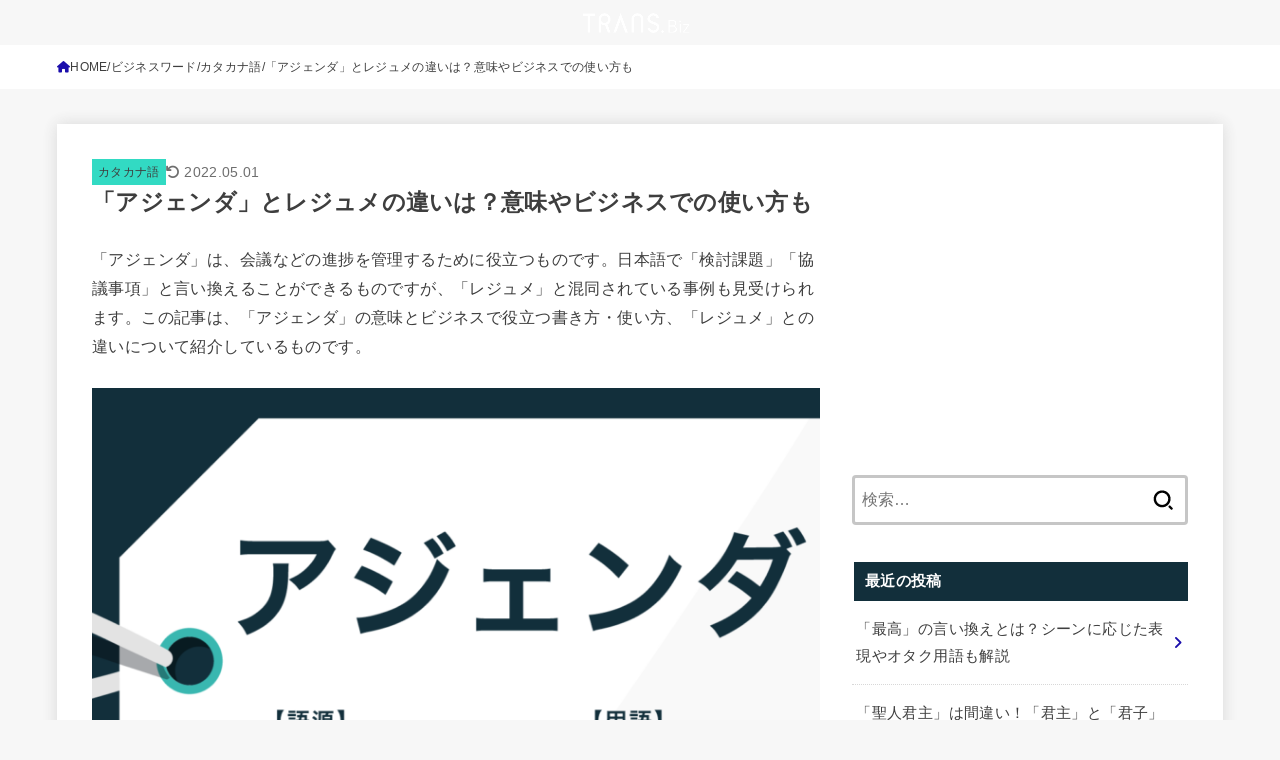

--- FILE ---
content_type: text/html; charset=utf-8
request_url: https://www.google.com/recaptcha/api2/aframe
body_size: 268
content:
<!DOCTYPE HTML><html><head><meta http-equiv="content-type" content="text/html; charset=UTF-8"></head><body><script nonce="3GfKH6wOLig89Yjeu7PFQg">/** Anti-fraud and anti-abuse applications only. See google.com/recaptcha */ try{var clients={'sodar':'https://pagead2.googlesyndication.com/pagead/sodar?'};window.addEventListener("message",function(a){try{if(a.source===window.parent){var b=JSON.parse(a.data);var c=clients[b['id']];if(c){var d=document.createElement('img');d.src=c+b['params']+'&rc='+(localStorage.getItem("rc::a")?sessionStorage.getItem("rc::b"):"");window.document.body.appendChild(d);sessionStorage.setItem("rc::e",parseInt(sessionStorage.getItem("rc::e")||0)+1);localStorage.setItem("rc::h",'1762891252608');}}}catch(b){}});window.parent.postMessage("_grecaptcha_ready", "*");}catch(b){}</script></body></html>